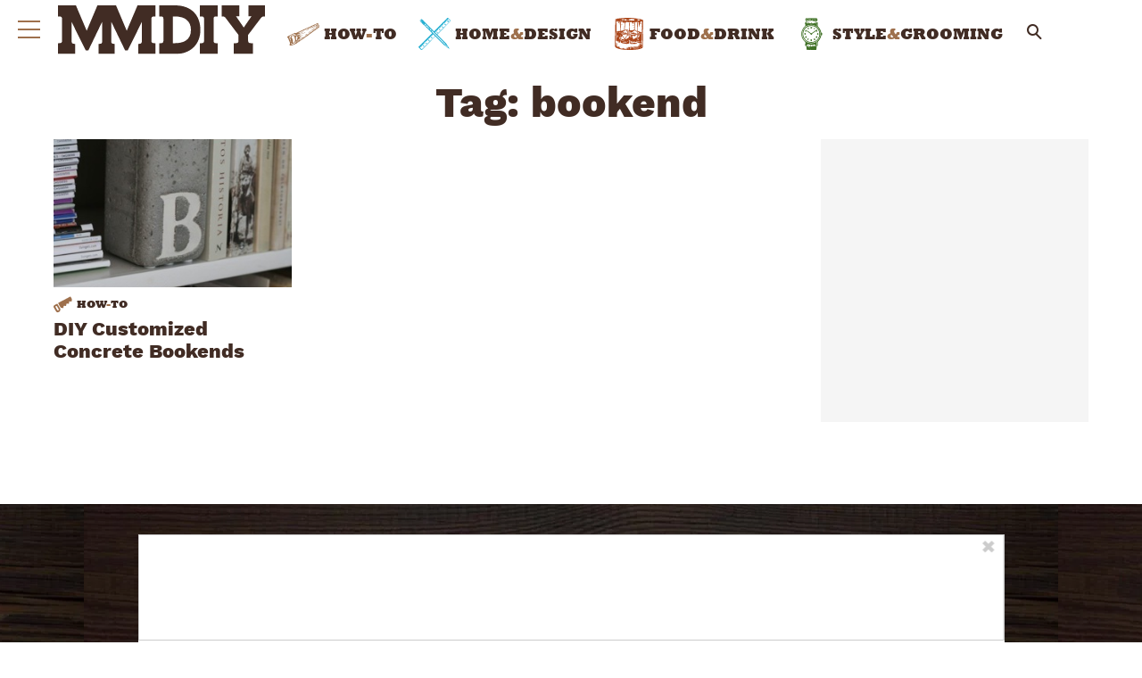

--- FILE ---
content_type: application/javascript
request_url: https://www.manmadediy.com/wp-content/themes/manmadediy/assets/js/scripts.js?ver=1716649338
body_size: 538
content:
_WF.q.push(function(){
    var W = window, D = document;
    var images = D.querySelectorAll('.inner-entry-content img');
    var size = W.innerWidth < 481 ? 480 : 800;
    for(var i = 0; i < images.length; i++) {
        var image = images[i];
        var src = image.src;
        if( src.indexOf('manmadediy-uploads-production') !== -1 ) {
            image.width = size;
            image.removeAttribute('height');
            image.classList.add('full-width');
        }
    }
    var submenus = D.querySelectorAll('.sub-menu');
    var clickEvent = function(e) {
        e.preventDefault();
        e.stopImmediatePropagation();
        var menu = e.target.parentElement.parentElement.querySelector('.sub-menu');
        if( menu.classList.contains('open') ) {
            menu.classList.remove('open');
        } else {
            for(var i = 0; i < submenus.length; i++) {
                submenus[i].classList.remove('open');
            }
            menu.classList.add('open');
        }
        return undefined;
    }
    for(var i = 0; i < submenus.length; i++) {
        var icon = submenus[i].parentElement.querySelector('a i');
        icon.addEventListener('click', clickEvent);
    }
    var searchClickEvent = function(e) {
        var menuToggle = D.getElementById('menu-toggle');
        menuToggle.checked = true;
        var searchInput = D.querySelector('.offscreen-search #s');
        if( searchInput ) {
            searchInput.focus();
        }
    }
    var searchLabel = D.getElementById('menu-search-toggle');
    if( searchLabel ) {
        searchLabel.addEventListener('click', searchClickEvent);
    }
    if( typeof _WF === 'undefined' ) {
        return;
    }
    _WF.on(_WF.EVENTS.FOOTERREADY, function (morePostsLoader) {
        var loadMoreContainer = D.getElementById('more-posts');
        if(loadMoreContainer){
            morePostsLoader.container = D.getElementById('more-posts');
        }
    });
});


